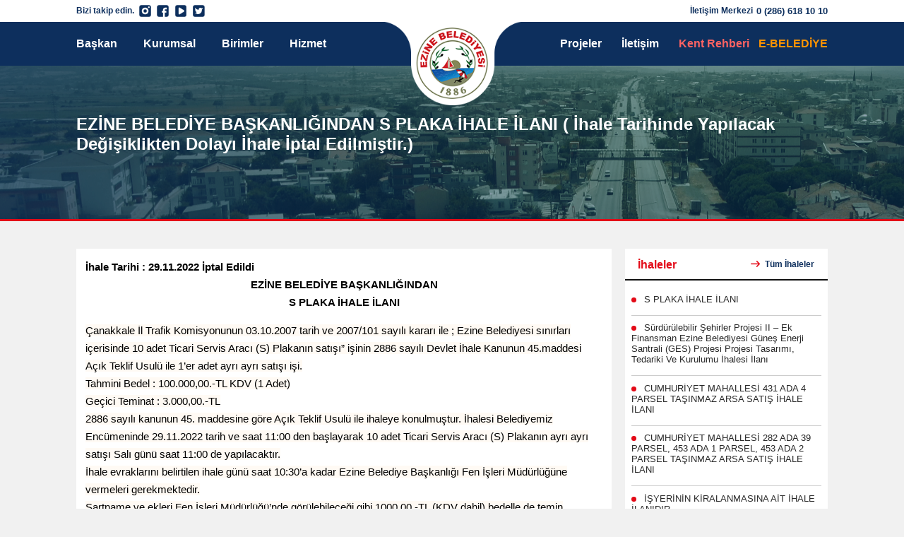

--- FILE ---
content_type: text/html; charset=UTF-8
request_url: https://ezine.bel.tr/ihaleler/ezine-belediye-baskanligindan-s-plaka-ihale-ilani-ihale-tarihinde-yapilacak-degisiklikten-dolayi-ihale-iptal-edilmistir
body_size: 6627
content:
<!DOCTYPE html>
<html lang="tr-TR">

<head>
    
    <meta charset="UTF-8">
    <meta http-equiv="X-UA-Compatible" content="IE=edge">
    <meta name="viewport" content="width=device-width, initial-scale=1.0">
    <title>EZİNE BELEDİYE BAŞKANLIĞINDAN S PLAKA İHALE İLANI ( İhale Tarihinde Yapılacak Değişiklikten Dolayı İhale İptal Edilmiştir.) || T.C. Ezine Belediyesi</title>
    <meta name="description" content="HALKI İÇİN ÇALIŞAN BELEDİYE. Ezine Belediyesi, her gün gelişerek halkına hizmet etmeye devam ediyor. Ezine Belediyesi halkı için yeni yatırımlar yapmaya devam ediyor"/>

    <link rel="canonical" href="https://ezine.bel.tr/ihaleler/ezine-belediye-baskanligindan-s-plaka-ihale-ilani-ihale-tarihinde-yapilacak-degisiklikten-dolayi-ihale-iptal-edilmistir"/>
    <link rel="shortcut icon" href="https://ezine.bel.tr/frontend/assets/img/logo.png">

    <link rel="stylesheet" href="https://ezine.bel.tr/frontend/assets/css/style.css?v=1.3.63">
    <link rel="stylesheet" href="https://cdn.jsdelivr.net/npm/swiper@8/swiper-bundle.min.css"/>
    <script src="https://cdn.jsdelivr.net/npm/swiper@8/swiper-bundle.min.js"></script>
        <link rel="stylesheet" href="https://ezine.bel.tr/frontend/assets/css/tenders-detail.css?v=1.3.15">
    <style>
        .mb-3{
            margin-bottom: 30px;
        }
    </style>
</head>

<body>
<header>
    <div id="header-line">
        <div id="header-logo">
            <img src="https://ezine.bel.tr/frontend/assets/img/logo.png" alt="Ezine Belediyesi" onclick="window.location.href = '/';" style="cursor: pointer;">
        </div>
        <div class="container">
            <div id="header-social">
                <p>Bizi takip edin.</p>
                <ul>
                    <a href="" target="_blank">
                        <li><img src="https://ezine.bel.tr/frontend/assets/img/instagram-primary.png" alt="T.C. Ezine Belediyesi Instagram"></li>
                    </a>
                    <a href="https://www.facebook.com/ezinebel.tr" target="_blank">
                        <li><img src="https://ezine.bel.tr/frontend/assets/img/facebook-primary.png" alt="T.C. Ezine Belediyesi Facebook"></li>
                    </a>
                    <a href="https://www.youtube.com/@ezinebelediyesi2164" target="_blank">
                        <li><img src="https://ezine.bel.tr/frontend/assets/img/youtube-primary.png" alt="T.C. Ezine Belediyesi Youtube"></li>
                    </a>
                    <a href="" target="_blank">
                        <li><img src="https://ezine.bel.tr/frontend/assets/img/twitter-primary.png" alt="T.C. Ezine Belediyesi Twitter"></li>
                    </a>
                </ul>
            </div>
            <div id="header-contact">
                <p>İletişim Merkezi</p>
                <a href="tel:0 (286) 618 10 10">0 (286) 618 10 10</a>
            </div>
        </div>
    </div>
    <div id="header-menu">
        <div class="container">
            <nav>
                <ul>
                    <a href="https://ezine.bel.tr/ezine-belediye-baskani" title="T.C. Ezine Belediyesi Başkan">
                        <li>Başkan</li>
                    </a>
                    <a href="https://ezine.bel.tr/kurumsal" title="T.C. Ezine Belediyesi Kurumsal">
                        <li>Kurumsal</li>
                    </a>
                    <a href="https://ezine.bel.tr/kurumsal/birimler" title="T.C. Ezine Belediyesi Birimler">
                        <li>Birimler</li>
                    </a>
                    <a href="https://ezine.bel.tr/kurumsal/birimler/hizmet-birimleri" title="T.C. Ezine Belediyesi Hizmet">
                        <li>Hizmet</li>
                    </a>
                </ul>
            </nav>
            <nav>
                <ul>
                    <a href="https://ezine.bel.tr/projeler" title="T.C. Ezine Belediyesi Projeler">
                        <li style="margin-right: 3rem;">Projeler</li>
                    </a>
                    <a href="https://ezine.bel.tr/iletisim" title="T.C. Ezine Belediyesi İletişim">
                        <li style="margin-right: 3rem;">İletişim</li>
                    </a>
                    <a href="https://bulutkbs.gov.tr/Rehber/#/app?17834958" target="_blank" style="margin-right: 13px;">
                        <li class="red" style="color:#fe6363;font-size: 16px;">Kent Rehberi</li>
                    </a>
                    <a href="https://webportal.ezine.bel.tr" target="_blank">
                        <li class="red">E-BELEDİYE</li>
                    </a>
                </ul>
            </nav>
            <div class="mobile-button">
                <img src="https://ezine.bel.tr/frontend/assets/img/menu.png" alt="T.C. Ezine Belediyesi Logo">
            </div>
        </div>
    </div>
    <div id="header-mobile-menu">
        <ul>
            <a href="https://ezine.bel.tr/ezine-belediye-baskani" title="T.C. Ezine Belediyesi Başkan">
                <li>Başkan</li>
            </a>
            <a href="https://ezine.bel.tr/kurumsal" title="T.C. Ezine Belediyesi Kurumsal">
                <li>Kurumsal</li>
            </a>
            <a href="https://ezine.bel.tr/kurumsal/birimler" title="T.C. Ezine Belediyesi Birimler">
                <li>Birimler</li>
            </a>
            <a href="https://ezine.bel.tr/hizmet" title="T.C. Ezine Belediyesi Hizmet">
                <li>Hizmet</li>
            </a>
            <a href="https://ezine.bel.tr/projeler" title="T.C. Ezine Belediyesi Projeler">
                <li>Projeler</li>
            </a>
            <a href="https://ezine.bel.tr/ezine" title="T.C. Ezine Belediyesi Ezine">
                <li>Ezine</li>
            </a>
            <a href="https://ezine.bel.tr/iletisim" title="T.C. Ezine Belediyesi İletişim">
                <li>İletişim</li>
            </a>
            <a href="https://webportal.ezine.bel.tr" target="_blank">
                <li class="red">E-BELEDİYE</li>
            </a>
        </ul>
    </div>
</header>
<main>
       <div class="tenders-container">
        <section id="tenders">
            <div class="container">
                <div id="tenders-text">
                    <h5>EZİNE BELEDİYE BAŞKANLIĞINDAN S PLAKA İHALE İLANI ( İhale Tarihinde Yapılacak Değişiklikten Dolayı İhale İptal Edilmiştir.)</h5>
                </div>
            </div>
        </section>
        <div class="container dflx">
            <div class="tenders-content">
                <div class="tenders-desc">
                    <span>
                        <b>İhale Tarihi : 29.11.2022</b>
                                                    <b style="#E30A17;">İptal Edildi</b>
                                            </span>

                    <p align="center" style="text-align:center"><span style="punctuation-wrap:hanging"><span style="text-autospace:ideograph-numeric ideograph-other"><b><span style="font-family:&quot;Calibri&quot;,sans-serif"><span style="color:black">EZİNE BELEDİYE BAŞKANLIĞINDAN<br />
S PLAKA İHALE İLANI</span></span></b></span></span></p>

<p><span style="punctuation-wrap:hanging"><span style="text-autospace:ideograph-numeric ideograph-other"><span style="background:#fffaf4"><span style="font-family:&quot;Calibri&quot;,sans-serif"><span style="color:black">Çanakkale İl Trafik Komisyonunun 03.10.2007 tarih ve 2007/101 sayılı kararı ile ; Ezine Belediyesi sınırları içerisinde 10 adet Ticari Servis Aracı (S) Plakanın satışı” işinin 2886 sayılı Devlet İhale Kanunun 45.maddesi Açık Teklif Usulü ile 1’er adet ayrı ayrı satışı işi.</span></span></span><br />
<span style="font-family:&quot;Calibri&quot;,sans-serif"><span style="color:black"><span style="background:#fffaf4">Tahmini Bedel : 100.000,00.-TL KDV (1 Adet)</span><br />
<span style="background:#fffaf4">Geçici Teminat : 3.000,00.-TL</span><br />
<span style="background:#fffaf4">2886 sayılı kanunun 45. maddesine göre Açık Teklif Usulü ile ihaleye konulmuştur. İhalesi Belediyemiz Encümeninde 29.11.2022 tarih ve saat 11:00 den başlayarak 10 adet Ticari Servis Aracı (S) Plakanın ayrı ayrı satışı Salı günü saat 11:00 de yapılacaktır.</span><br />
<span style="background:#fffaf4">İhale evraklarını belirtilen ihale günü saat 10:30’a kadar Ezine Belediye Başkanlığı Fen İşleri Müdürlüğüne vermeleri gerekmektedir.</span><br />
<span style="background:#fffaf4">Şartname ve ekleri Fen İşleri Müdürlüğü’nde görülebileceği gibi 1000,00.-TL (KDV dahil) bedelle de temin edilebilir.</span></span></span></span></span></p>

<ul>
	<li><span style="color:black"><span style="tab-stops:list 36.0pt"><span style="punctuation-wrap:hanging"><span style="text-autospace:ideograph-numeric ideograph-other"><span style="font-family:&quot;Calibri&quot;,sans-serif">Hali hazırda Belediyemiz sınırları içerisinde 35 adet S plaka kullanılmakta olup, ilk 50 plakaya ‘şehir içi güzergah belgesi verilecektir. Söz konusu İhale şehir içi güzergahı kullanma hakkı olan son 15 plakadan 10 tanesi için geçerlidir. S6051 Plakasından itibaren verilecek plakalar dış güzergahı (Ali Saim Kayaalp Bulvarı ve Karayolları) kullanabilecektir.</span></span></span></span></span></li>
</ul>

<p><span style="punctuation-wrap:hanging"><span style="text-autospace:ideograph-numeric ideograph-other"><span style="background:#fffaf4"><span style="font-family:&quot;Calibri&quot;,sans-serif"><span style="color:black">İSTENİLEN EVRAKLAR</span></span></span></span></span></p>

<table class="Table" style="background:white; border:solid #b96f00 1.0pt">
	<tbody>
		<tr>
			<td style="border:solid #b96f00 1.0pt; background:white">
			<p style="margin-top:7.5pt; margin-right:0cm; margin-bottom:7.5pt; margin-left:0cm; padding:.75pt 2.25pt .75pt 3.75pt"><span style="punctuation-wrap:hanging"><span style="text-autospace:ideograph-numeric ideograph-other"><span style="font-family:&quot;Calibri&quot;,sans-serif">ŞİRKETLER</span></span></span></p>
			</td>
			<td style="border:solid #b96f00 1.0pt; background:white">
			<p style="margin-top:7.5pt; margin-right:0cm; margin-bottom:7.5pt; margin-left:0cm; padding:.75pt 2.25pt .75pt 3.75pt"><span style="punctuation-wrap:hanging"><span style="text-autospace:ideograph-numeric ideograph-other"><span style="font-family:&quot;Calibri&quot;,sans-serif">ŞAHISLAR</span></span></span></p>
			</td>
		</tr>
		<tr>
			<td style="border:solid #b96f00 1.0pt; background:white">
			<p style="margin-top:7.5pt; margin-right:0cm; margin-bottom:7.5pt; margin-left:0cm; padding:.75pt 2.25pt .75pt 3.75pt"><span style="punctuation-wrap:hanging"><span style="text-autospace:ideograph-numeric ideograph-other"><span style="font-family:&quot;Calibri&quot;,sans-serif">1.İmza Sirküleri</span></span></span></p>
			</td>
			<td style="border:solid #b96f00 1.0pt; background:white">
			<p style="margin-top:7.5pt; margin-right:0cm; margin-bottom:7.5pt; margin-left:0cm; padding:.75pt 2.25pt .75pt 3.75pt"><span style="punctuation-wrap:hanging"><span style="text-autospace:ideograph-numeric ideograph-other"><span style="font-family:&quot;Calibri&quot;,sans-serif">1. İmza Beyannamesi</span></span></span></p>
			</td>
		</tr>
		<tr>
			<td style="border:solid #b96f00 1.0pt; background:white">
			<p style="margin-top:7.5pt; margin-right:0cm; margin-bottom:7.5pt; margin-left:0cm; padding:.75pt 2.25pt .75pt 3.75pt"><span style="punctuation-wrap:hanging"><span style="text-autospace:ideograph-numeric ideograph-other"><span style="font-family:&quot;Calibri&quot;,sans-serif">2. Vekil ise Vekaletname</span></span></span></p>
			</td>
			<td style="border:solid #b96f00 1.0pt; background:white">
			<p style="margin-top:7.5pt; margin-right:0cm; margin-bottom:7.5pt; margin-left:0cm; padding:.75pt 2.25pt .75pt 3.75pt"><span style="punctuation-wrap:hanging"><span style="text-autospace:ideograph-numeric ideograph-other"><span style="font-family:&quot;Calibri&quot;,sans-serif">2. Vekil ise Vekaletname</span></span></span></p>
			</td>
		</tr>
		<tr>
			<td style="border:solid #b96f00 1.0pt; background:white">
			<p style="margin-top:7.5pt; margin-right:0cm; margin-bottom:7.5pt; margin-left:0cm; padding:.75pt 2.25pt .75pt 3.75pt"><span style="punctuation-wrap:hanging"><span style="text-autospace:ideograph-numeric ideograph-other"><span style="font-family:&quot;Calibri&quot;,sans-serif">3.”Türkiye Ticaret Sicil Gazetesi” Aslı veya Noter Onaylı Fotokopisi ve Güncel “Ticaret odası Belgesi” Aslı</span></span></span></p>
			</td>
			<td style="border:solid #b96f00 1.0pt; background:white">
			<p style="margin-top:7.5pt; margin-right:0cm; margin-bottom:7.5pt; margin-left:0cm; padding:.75pt 2.25pt .75pt 3.75pt"><span style="punctuation-wrap:hanging"><span style="text-autospace:ideograph-numeric ideograph-other"><span style="font-family:&quot;Calibri&quot;,sans-serif">3. Ezine Belediye Sınırları İçerisinde İkamet Ettiğini Belirtir Nüfus Müdürlüğünden “Yerleşim Yeri ve Diğer Adres Belgesi” Aslı, Muhtarlıklardan veya Nüfus Müdürlüklerinden Alınmış “Nüfus Cüzdan Sureti” </span></span></span></p>
			</td>
		</tr>
		<tr>
			<td style="border:solid #b96f00 1.0pt; background:white">
			<p style="margin-top:7.5pt; margin-right:0cm; margin-bottom:7.5pt; margin-left:0cm; padding:.75pt 2.25pt .75pt 3.75pt"><span style="punctuation-wrap:hanging"><span style="text-autospace:ideograph-numeric ideograph-other"><span style="font-family:&quot;Calibri&quot;,sans-serif">4. Şirket Ortaklarının veya Temsilen Yetkilinin Ezine Belediye Sınırları İçerisinde İkamet Ettiğini Belirtir Nüfus Müdürlüğünden “Yerleşim Yeri ve Diğer Adres Belgesi” Aslı, Muhtarlıklardan veya Nüfus Müdürlüklerinden Alınmış “Nüfus Cüzdan Sureti”</span></span></span></p>
			</td>
			<td style="border:solid #b96f00 1.0pt; background:white">
			<p style="margin-top:7.5pt; margin-right:0cm; margin-bottom:7.5pt; margin-left:0cm; padding:.75pt 2.25pt .75pt 3.75pt"><span style="punctuation-wrap:hanging"><span style="text-autospace:ideograph-numeric ideograph-other"><span style="font-family:&quot;Calibri&quot;,sans-serif">4. Karayolu Taşıma Yönetmeliği’nin 12/c Maddesinin Son Paragrafında Tarif Edilen Suçlardan Sabıkalı Olmadığını Belirtir Adli Sicil Kayıt Belgesinin Aslı</span></span></span></p>
			</td>
		</tr>
		<tr>
			<td style="border:solid #b96f00 1.0pt; background:white">
			<p style="margin-top:7.5pt; margin-right:0cm; margin-bottom:7.5pt; margin-left:0cm; padding:.75pt 2.25pt .75pt 3.75pt"><span style="punctuation-wrap:hanging"><span style="text-autospace:ideograph-numeric ideograph-other"><span style="font-family:&quot;Calibri&quot;,sans-serif">5.Karayolu Taşıma Yönetmeliği’nin 12/c Maddesinin Son Paragrafında Tarif Edilen Suçlardan Sabıkalı Olmadığını Belirtir Adli Sicil Kayıt Belgesinin Aslı</span></span></span></p>
			</td>
			<td style="border:solid #b96f00 1.0pt; background:white">
			<p style="margin-top:7.5pt; margin-right:0cm; margin-bottom:7.5pt; margin-left:0cm; padding:.75pt 2.25pt .75pt 3.75pt"><span style="punctuation-wrap:hanging"><span style="text-autospace:ideograph-numeric ideograph-other"><span style="font-family:&quot;Calibri&quot;,sans-serif">5. S Plaka Almaya Hak Kazandığı Takdirde İlgili İhtisas Odası Meslek Nace Kodu 49.39.03 olan Ezine veya Çanakkale Servis Araçları Odası Kayıt Belgesi, Esnaf ve Sanatkarlar Sicil Tasdiknamesi.(Servis Araçları Odası Oda Kayıt Belgesi Getirmeyenlere Çalışma Ruhsatı Verilmez) </span></span></span></p>
			</td>
		</tr>
		<tr>
			<td style="border:solid #b96f00 1.0pt; background:white">
			<p style="margin-top:7.5pt; margin-right:0cm; margin-bottom:7.5pt; margin-left:0cm; padding:.75pt 2.25pt .75pt 3.75pt"><span style="punctuation-wrap:hanging"><span style="text-autospace:ideograph-numeric ideograph-other"><span style="font-family:&quot;Calibri&quot;,sans-serif">6. Şirketin “Vergi Levhası” Fotokopisi</span></span></span></p>
			</td>
			<td style="border:solid #b96f00 1.0pt; background:white">
			<p style="margin-top:7.5pt; margin-right:0cm; margin-bottom:7.5pt; margin-left:0cm; padding:.75pt 2.25pt .75pt 3.75pt"><span style="punctuation-wrap:hanging"><span style="text-autospace:ideograph-numeric ideograph-other"><span style="font-family:&quot;Calibri&quot;,sans-serif">6. Şartname Alındı Makbuzu (1000,00.-TL KDV Dahil)</span></span></span></p>
			</td>
		</tr>
		<tr>
			<td style="border:solid #b96f00 1.0pt; background:white">
			<p style="margin-top:7.5pt; margin-right:0cm; margin-bottom:7.5pt; margin-left:0cm; padding:.75pt 2.25pt .75pt 3.75pt"><span style="punctuation-wrap:hanging"><span style="text-autospace:ideograph-numeric ideograph-other"><span style="font-family:&quot;Calibri&quot;,sans-serif">7. Şartname Alındı Makbuzu (1000,00.-TL KDV Dahil)</span></span></span></p>
			</td>
			<td style="border:solid #b96f00 1.0pt; background:white">
			<p style="margin-top:7.5pt; margin-right:0cm; margin-bottom:7.5pt; margin-left:0cm; padding:.75pt 2.25pt .75pt 3.75pt"><span style="punctuation-wrap:hanging"><span style="text-autospace:ideograph-numeric ideograph-other"><span style="font-family:&quot;Calibri&quot;,sans-serif">7. Geçici Teminat Yatırdığına Dair Makbuz</span></span></span></p>
			</td>
		</tr>
		<tr>
			<td style="border:solid #b96f00 1.0pt; background:white">
			<p style="margin-top:7.5pt; margin-right:0cm; margin-bottom:7.5pt; margin-left:0cm; padding:.75pt 2.25pt .75pt 3.75pt"><span style="punctuation-wrap:hanging"><span style="text-autospace:ideograph-numeric ideograph-other"><span style="font-family:&quot;Calibri&quot;,sans-serif">8.Geçici Teminat Yatırdığına Dair Makbuz</span></span></span></p>
			</td>
			<td style="border:solid #b96f00 1.0pt; background:white">
			<p style="margin-top:7.5pt; margin-right:0cm; margin-bottom:7.5pt; margin-left:0cm; padding:.75pt 2.25pt .75pt 3.75pt"><span style="punctuation-wrap:hanging"><span style="text-autospace:ideograph-numeric ideograph-other"><span style="font-family:&quot;Calibri&quot;,sans-serif">8. Ezine Belediyesinden alınacak “Borcu Yoktur “ Belgesi</span></span></span></p>
			</td>
		</tr>
		<tr>
			<td style="border:solid #b96f00 1.0pt; background:white">
			<p style="margin-top:7.5pt; margin-right:0cm; margin-bottom:7.5pt; margin-left:0cm; padding:.75pt 2.25pt .75pt 3.75pt"><span style="punctuation-wrap:hanging"><span style="text-autospace:ideograph-numeric ideograph-other"><span style="font-family:&quot;Calibri&quot;,sans-serif">9.Ezine Belediyesinden alınacak “Borcu Yoktur “ Belgesi</span></span></span></p>
			</td>
			<td style="border:solid #b96f00 1.0pt; padding:.75pt 2.25pt .75pt 3.75pt; background:white">&nbsp;</td>
		</tr>
	</tbody>
</table>

<p><span style="background:#fffaf4"><span style="font-family:&quot;Calibri&quot;,sans-serif"><span style="color:black">Faks veya e-mail ile müracaat ve postada meydana gelecek gecikmeler kabul edilmez ,</span></span></span><br />
<span style="font-family:&quot;Calibri&quot;,sans-serif"><span style="color:black"><span style="background:#fffaf4">Ezine Belediye Başkanlığı ihaleyi yapıp yapmamakta serbesttir.</span><br />
<span style="background:#fffaf4">Ezine Belediye Başkanlığınca</span><br />
<span style="background:#fffaf4">İlan Olunur.</span></span></span></p>
                </div>
            </div>

            <div id="right-sidebar">
                <div id="right-sidebar-title">
                    <h2>İhaleler</h2>
                    <a href="https://ezine.bel.tr/ihaleler" title="Haberler">
                        <img src="https://ezine.bel.tr/frontend/assets/img/right-arrow.png" />
                        <p>Tüm İhaleler</p>
                    </a>
                </div>
                <div id="right-sidebar-content">
                    <ul>
                                                                                    <a href="https://ezine.bel.tr/ihaleler/s-plaka-ihale-ilani" title="S PLAKA İHALE İLANI">
                                    <li>
                                        S PLAKA İHALE İLANI 
                                                                            </li>
                                </a>
                                                            <a href="https://ezine.bel.tr/ihaleler/surdurulebilir-sehirler-projesi-ii-ek-finansman-ezine-belediyesi-gunes-enerji-santrali-ges-projesi-projesi-tasarimi-tedariki-ve-kurulumu-ihalesi-ilani" title="Sürdürülebilir Şehirler Projesi II – Ek Finansman Ezine Belediyesi Güneş Enerji Santrali (GES) Projesi Projesi Tasarımı, Tedariki Ve Kurulumu İhalesi İlanı">
                                    <li>
                                        Sürdürülebilir Şehirler Projesi II – Ek Finansman Ezine Belediyesi Güneş Enerji Santrali (GES) Projesi Projesi Tasarımı, Tedariki Ve Kurulumu İhalesi İlanı 
                                                                            </li>
                                </a>
                                                            <a href="https://ezine.bel.tr/ihaleler/cumhuriyet-mahallesi-431-ada-4-parsel-tasinmaz-arsa-satis-ihale-ilani" title="CUMHURİYET MAHALLESİ 431 ADA 4 PARSEL TAŞINMAZ ARSA SATIŞ İHALE İLANI">
                                    <li>
                                        CUMHURİYET MAHALLESİ 431 ADA 4 PARSEL TAŞINMAZ ARSA SATIŞ İHALE İLANI 
                                                                            </li>
                                </a>
                                                            <a href="https://ezine.bel.tr/ihaleler/cumhuriyet-mahallesi-282-ada-39-parsel-453-ada-1-parsel-453-ada-2-parsel-tasinmaz-arsa-satis-ihale-ilani" title="CUMHURİYET MAHALLESİ 282 ADA 39 PARSEL, 453 ADA 1 PARSEL, 453 ADA 2 PARSEL TAŞINMAZ ARSA SATIŞ İHALE İLANI">
                                    <li>
                                        CUMHURİYET MAHALLESİ 282 ADA 39 PARSEL, 453 ADA 1 PARSEL, 453 ADA 2 PARSEL TAŞINMAZ ARSA SATIŞ İHALE İLANI 
                                                                            </li>
                                </a>
                                                            <a href="https://ezine.bel.tr/ihaleler/isyerinin-kiralanmasina-ait-ihale-ilanidir" title="İŞYERİNİN KİRALANMASINA AİT İHALE İLANIDIR.">
                                    <li>
                                        İŞYERİNİN KİRALANMASINA AİT İHALE İLANIDIR. 
                                                                            </li>
                                </a>
                                                            <a href="https://ezine.bel.tr/ihaleler/11102024-ezine-belediye-baskanligindan-tasinmaz-arsa-satis-ihalesi-ilani" title="11.10.2024 EZİNE BELEDİYE BAŞKANLIĞI&#039;NDAN TAŞINMAZ ARSA SATIŞ İHALESİ İLANI">
                                    <li>
                                        11.10.2024 EZİNE BELEDİYE BAŞKANLIĞI&#039;NDAN TAŞINMAZ ARSA SATIŞ İHALESİ İLANI 
                                                                            </li>
                                </a>
                                                            <a href="https://ezine.bel.tr/ihaleler/ezine-belediye-baskanligindan-tasinmaz-arsa-satis-ihalesi-ilani-gazi-mah-412-ada-13-parsel" title="EZİNE BELEDİYE BAŞKANLIĞI&#039;NDAN TAŞINMAZ ARSA SATIŞ İHALESİ İLANI (Gazi Mah. 412 Ada 13 Parsel)">
                                    <li>
                                        EZİNE BELEDİYE BAŞKANLIĞI&#039;NDAN TAŞINMAZ ARSA SATIŞ İHALESİ İLANI (Gazi Mah. 412 Ada 13 Parsel) 
                                                                            </li>
                                </a>
                                                            <a href="https://ezine.bel.tr/ihaleler/20092024-ezine-belediye-baskanligindan-tasinmaz-arsa-satis-ihalesi-ilani" title="20.09.2024 EZİNE BELEDİYE BAŞKANLIĞI&#039;NDAN TAŞINMAZ ARSA SATIŞ İHALESİ İLANI">
                                    <li>
                                        20.09.2024 EZİNE BELEDİYE BAŞKANLIĞI&#039;NDAN TAŞINMAZ ARSA SATIŞ İHALESİ İLANI 
                                                                            </li>
                                </a>
                                                            <a href="https://ezine.bel.tr/ihaleler/ezine-ilcesi-kapali-pazaryerinde-bulunan-cumhuriyet-mahallesi-282-ada-32-parselde-kayitli-22-eylul-caddesi-no-12av-dis-kapi-nolu-deponun-kiralanmasina-ait-ihale-ilanidir" title="Ezine İlçesi Kapalı Pazaryerinde Bulunan, Cumhuriyet Mahallesi 282 Ada 32 Parselde Kayıtlı 22 Eylül Caddesi  No: 12av Dış Kapı Nolu Deponun Kiralanmasına Ait İhale İlanıdır.">
                                    <li>
                                        Ezine İlçesi Kapalı Pazaryerinde Bulunan, Cumhuriyet Mahallesi 282 Ada 32 Parselde Kayıtlı 22 Eylül Caddesi  No: 12av Dış Kapı Nolu Deponun Kiralanmasına Ait İhale İlanıdır. 
                                                                            </li>
                                </a>
                                                            <a href="https://ezine.bel.tr/ihaleler/ezine-belediye-baskanligindan-ticari-s-plaka-ihale-ilani" title="EZİNE BELEDİYE BAŞKANLIĞINDAN TİCARİ S PLAKA İHALE İLANI">
                                    <li>
                                        EZİNE BELEDİYE BAŞKANLIĞINDAN TİCARİ S PLAKA İHALE İLANI 
                                                                            </li>
                                </a>
                                                            <a href="https://ezine.bel.tr/ihaleler/29122023-ezine-belediye-baskanligindan-tasinmaz-arsa-satis-ihalesi-ilani" title="29/12/2023 EZİNE BELEDİYE BAŞKANLIĞI&#039;NDAN TAŞINMAZ ARSA SATIŞ İHALESİ İLANI">
                                    <li>
                                        29/12/2023 EZİNE BELEDİYE BAŞKANLIĞI&#039;NDAN TAŞINMAZ ARSA SATIŞ İHALESİ İLANI 
                                                                            </li>
                                </a>
                                                            <a href="https://ezine.bel.tr/ihaleler/ezine-belediye-baskanligindan-tasinmaz-arsa-satis-ihalesi-ilani" title="EZİNE BELEDİYE BAŞKANLIĞI&#039;NDAN TAŞINMAZ ARSA SATIŞ İHALESİ İLANI">
                                    <li>
                                        EZİNE BELEDİYE BAŞKANLIĞI&#039;NDAN TAŞINMAZ ARSA SATIŞ İHALESİ İLANI 
                                                                            </li>
                                </a>
                                                            <a href="https://ezine.bel.tr/ihaleler/ezine-belediyesi-tasinmaz-arsa-satis-ihalesi-ilani" title="EZİNE BELEDİYESİ TAŞINMAZ ARSA SATIŞ İHALESİ İLANI...">
                                    <li>
                                        EZİNE BELEDİYESİ TAŞINMAZ ARSA SATIŞ İHALESİ İLANI... 
                                                                            </li>
                                </a>
                                                            <a href="https://ezine.bel.tr/ihaleler/ezine-ilcesi-cumhuriyet-mahallesi-138-ada-7-parsel-karsisinda-bulunan-alanda-3-adet-6-m2-alanin-atmparamatik-unitesi-olarak-kiralanmasina-ait-ihale-ilanidir" title="EZİNE İLÇESİ, CUMHURİYET MAHALLESİ 138 ADA 7 PARSEL KARŞISINDA BULUNAN ALANDA 3 ADET 6 M2 ALANIN ATM(PARAMATİK) ÜNİTESİ OLARAK KİRALANMASINA AİT İHALE İLANIDIR.">
                                    <li>
                                        EZİNE İLÇESİ, CUMHURİYET MAHALLESİ 138 ADA 7 PARSEL KARŞISINDA BULUNAN ALANDA 3 ADET 6 M2 ALANIN ATM(PARAMATİK) ÜNİTESİ OLARAK KİRALANMASINA AİT İHALE İLANIDIR. 
                                                                            </li>
                                </a>
                                                            <a href="https://ezine.bel.tr/ihaleler/ezine-ilcesi-sarisogut-mahallesi-0-ada-111-parselde-kayitli-tarla-nitelikli-tasinmazin-kiralanmasina-ait-ihale-ilanidir" title="EZİNE İLÇESİ, SARISÖĞÜT MAHALLESİ 0 ADA 111 PARSELDE KAYITLI TARLA NİTELİKLİ TAŞINMAZIN KİRALANMASINA AİT İHALE İLANIDIR.">
                                    <li>
                                        EZİNE İLÇESİ, SARISÖĞÜT MAHALLESİ 0 ADA 111 PARSELDE KAYITLI TARLA NİTELİKLİ TAŞINMAZIN KİRALANMASINA AİT İHALE İLANIDIR. 
                                                                            </li>
                                </a>
                                                            <a href="https://ezine.bel.tr/ihaleler/ezine-belediye-baskanligindan-s-plaka-ihale-ilani-ihale-tarihinde-yapilacak-degisiklikten-dolayi-ihale-iptal-edilmistir" title="EZİNE BELEDİYE BAŞKANLIĞINDAN S PLAKA İHALE İLANI ( İhale Tarihinde Yapılacak Değişiklikten Dolayı İhale İptal Edilmiştir.)">
                                    <li>
                                        EZİNE BELEDİYE BAŞKANLIĞINDAN S PLAKA İHALE İLANI ( İhale Tarihinde Yapılacak Değişiklikten Dolayı İhale İptal Edilmiştir.) 
                                                                                   - <b style="#E30A17;">İptal Edildi</b>
                                                                            </li>
                                </a>
                                                            <a href="https://ezine.bel.tr/ihaleler/ezine-millet-bahcesi-icerisindeki-cumhuriyet-mahallesi-114-ada-2-parselde-isyerlerinin-kiralanmasina-ait-ihale-ilanidir" title="Ezine Millet Bahçesi İçerisindeki, Cumhuriyet Mahallesi 114 Ada 2 Parselde İşyerlerinin Kiralanmasına Ait İhale İlanıdır.">
                                    <li>
                                        Ezine Millet Bahçesi İçerisindeki, Cumhuriyet Mahallesi 114 Ada 2 Parselde İşyerlerinin Kiralanmasına Ait İhale İlanıdır. 
                                                                            </li>
                                </a>
                                                            <a href="https://ezine.bel.tr/ihaleler/ezine-belediye-baskanligindan-tasinmaz-camikebir-mah-361-ada-67-parsel-arsa-satis-ihalesi-ilani" title="EZİNE BELEDİYE BAŞKANLIĞI&#039;NDAN TAŞINMAZ CAMİKEBİR MAH. 361 ADA 67 PARSEL ARSA SATIŞ İHALESİ İLANI">
                                    <li>
                                        EZİNE BELEDİYE BAŞKANLIĞI&#039;NDAN TAŞINMAZ CAMİKEBİR MAH. 361 ADA 67 PARSEL ARSA SATIŞ İHALESİ İLANI 
                                                                            </li>
                                </a>
                                                            <a href="https://ezine.bel.tr/ihaleler/ilcemiz-sefersah-mahallesi-baransel-caddesi-no61de-bulunan-zemin-kat-1600-m2lik-isyeri-1-yillik" title="İlçemiz Seferşah Mahallesi Baransel Caddesi No:6/1&#039;de bulunan zemin kat 16.00 m²&#039;lik işyeri 1 yıllık">
                                    <li>
                                        İlçemiz Seferşah Mahallesi Baransel Caddesi No:6/1&#039;de bulunan zemin kat 16.00 m²&#039;lik işyeri 1 yıllık 
                                                                            </li>
                                </a>
                                                            <a href="https://ezine.bel.tr/ihaleler/ezine-belediye-baskanligindan-tasinmaz-camikebir-mah-103-ada-26-parsel-konut-satis-ihalesi-ilani" title="EZİNE BELEDİYE BAŞKANLIĞI&#039;NDAN TAŞINMAZ CAMİKEBİR MAH. 103 ADA 26 PARSEL KONUT SATIŞ İHALESİ İLANI">
                                    <li>
                                        EZİNE BELEDİYE BAŞKANLIĞI&#039;NDAN TAŞINMAZ CAMİKEBİR MAH. 103 ADA 26 PARSEL KONUT SATIŞ İHALESİ İLANI 
                                                                            </li>
                                </a>
                                                            <a href="https://ezine.bel.tr/ihaleler/sefersah-mahataturk-caddesi-isyeri-ihalesi" title="Seferşah Mah.Atatürk Caddesi İşyeri İhalesi">
                                    <li>
                                        Seferşah Mah.Atatürk Caddesi İşyeri İhalesi 
                                                                            </li>
                                </a>
                                                            <a href="https://ezine.bel.tr/ihaleler/ilcemiz-camikebir-mahallesi-panayir-yeri-1-sokak-1nde-bulunan-2900-m2lik-isyeri-ilani" title="İlçemiz Camikebir Mahallesi Panayır Yeri 1. Sokak 1N’de Bulunan 29,00 m²&#039;lik İşyeri İlanı">
                                    <li>
                                        İlçemiz Camikebir Mahallesi Panayır Yeri 1. Sokak 1N’de Bulunan 29,00 m²&#039;lik İşyeri İlanı 
                                                                            </li>
                                </a>
                                                            <a href="https://ezine.bel.tr/ihaleler/ezine-belediyesi-sinirlari-icerisinde-5-adet-ticari-servis-araci-s-plakanin-satisi" title="Ezine Belediyesi sınırları içerisinde 5 adet Ticari Servis Aracı (S) Plakanın satışı">
                                    <li>
                                        Ezine Belediyesi sınırları içerisinde 5 adet Ticari Servis Aracı (S) Plakanın satışı 
                                                                            </li>
                                </a>
                                                                        </ul>
                </div>
            </div>
        </div>
    </div>
</main>
<footer>
    <div id="footer-title">
        <div class="container">
            <div id="footer-location">
                <a href="#">
                    <p>Cumhuriyet Mah. Org. Nahit Şenoğul Cad.
No:2 17600 EZİNE | ÇANAKKALE</p>
                </a>
            </div>
            <div id="footer-logo">
                <img src="https://ezine.bel.tr/frontend/assets/img/logo-dark.png" alt="Ezine Belediyesi">
            </div>
            <div id="footer-contact">
                <div id="footer-social">
                    <a href="mailto:info@ezine.bel.tr"><p>info@ezine.bel.tr</p></a>
                    <ul>
                        <a href="" target="_blank">
                            <li><img src="https://ezine.bel.tr/frontend/assets/img/instagram-secondary.png" alt="Instagram"></li>
                        </a>
                        <a href="https://www.facebook.com/ezinebel.tr" target="_blank">
                            <li><img src="https://ezine.bel.tr/frontend/assets/img/facebook-secondary.png" alt="Facebook"></li>
                        </a>
                        <a href="https://www.youtube.com/@ezinebelediyesi2164" target="_blank">
                            <li><img src="https://ezine.bel.tr/frontend/assets/img/youtube-secondary.png" alt="Youtube"></li>
                        </a>
                        <a href="" target="_blank">
                            <li><img src="https://ezine.bel.tr/frontend/assets/img/twitter-secondary.png" alt="Twitter"></li>
                        </a>
                    </ul>
                </div>
                <div id="footer-phone">
                    <p>EZİNE İLETİŞİM MERKEZİ</p>
                    <a href="tel:0 (286) 618 10 10"><p>0 (286) 618 10 10</p></a>
                </div>
            </div>
        </div>
    </div>
    <div id="footer-content">
        <div class="container">
            <div class="footer-column">
                <div id="footer-president" class="footer-element">
                    <h5>Başkan</h5>
                    <ul>
                        <a href="https://ezine.bel.tr/ezine-belediye-baskani" title="T.C. Ezine Belediyesi Başkanı Özgeçmiş">
                            <li>Özgeçmiş</li>
                        </a>
                        <a href="https://ezine.bel.tr/baskan-fotograflar" title="T.C. Ezine Belediyesi Başkan'a Mesaj">
                            <li>Başkan'a Mesaj</li>
                        </a>
                        <a href="https://ezine.bel.tr/baskan-fotograflar" title="T.C. Ezine Belediyesi Başkanı Fotoğraflar">
                            <li>Fotoğraflar</li>
                        </a>
                    </ul>
                </div>
                <div id="footer-project" class="footer-element">
                    <h5>Proje</h5>
                    <ul>
                        <a href="https://ezine.bel.tr/projeler" title="Tamamlanan Projeler">
                            <li>Tamamlanan</li>
                        </a>
                        <a href="https://ezine.bel.tr/projeler" title="Devam Eden Projeler">
                            <li>Devam Eden</li>
                        </a>
                        <a href="https://ezine.bel.tr/projeler" title="Planlanan Projeler">
                            <li>Planlanan</li>
                        </a>
                    </ul>
                </div>
                <div id="footer-business" class="footer-element w-100">
                    <h5>Kurumsal</h5>
                    <ul>
                        <a href="https://ezine.bel.tr/kurumsal/baskan-ve-yardimcilari" title="Başkan Yardımcıları">
                            <li>Başkan Yardımcıları</li>
                        </a>
                        <a href="https://ezine.bel.tr/kurumsal/belediye-encumeni" title="Encümenler">
                            <li>Encümenler</li>
                        </a>
                        <a href="https://ezine.bel.tr/kurumsal/meclis-uyeleri" title="Meclis Üyeleri">
                            <li>Meclis Üyeleri</li>
                        </a>
                        <a href="https://ezine.bel.tr/kurumsal/meclis-gundemi" title="Meclis Gündemi">
                            <li>Meclis Gündemi</li>
                        </a>
                        <a href="https://ezine.bel.tr/kurumsal/birimler" title="Müdürlükler">
                            <li>Müdürlükler</li>
                        </a>
                        <a href="https://ezine.bel.tr/kurumsal/stratejik-plan" title="Stratejik Plan">
                            <li>Stratejik Plan</li>
                        </a>
                        <a href="https://ezine.bel.tr/kurumsal/meclis-kararlari" title="Meclis Kararları">
                            <li>Meclis Kararları</li>
                        </a>
                        <a href="https://ezine.bel.tr/kurumsal/arsiv-yonergesi" title="Arşiv Yönergesi">
                            <li>Arşiv Yönergesi</li>
                        </a>
                    </ul>
                </div>
            </div>
            <div class="footer-column">
                <div id="footer-city" class="footer-element">
                    <h5>Ezine</h5>
                    <ul>
                        <a href="https://ezine.bel.tr/kurumsal" title="Ezine Tarihçesi">
                            <li>Ezine Tarihçesi</li>
                        </a>
                        <a href="https://ezine.bel.tr/kurumsal/dunden-bugune-ezine" title="Dünden Bugüne Ezine">
                            <li>Dünden Bugüne Ezine</li>
                        </a>
                        <a href="https://ezine.bel.tr/kurumsal/muhtarliklar" title="Muhtarlıklar">
                            <li>Muhtarlıklar</li>
                        </a>
                        <a href="https://ezine.bel.tr/kurumsal/semt-pazarlari" title="Semt Pazarları">
                            <li>Semt Pazarları</li>
                        </a>
                    </ul>
                </div>
                <div id="footer-info" class="footer-element">
                    <h5>Bilgi</h5>
                    <ul>
                        <a href="https://ezine.bel.tr/haberler" title="Haberler">
                            <li>Haberler</li>
                        </a>
                        <a href="https://ezine.bel.tr/duyurular" title="Duyurular">
                            <li>Duyurular</li>
                        </a>
                        <a href="https://ezine.bel.tr/ihaleler" title="İhaleler">
                            <li>İhaleler</li>
                        </a>
                    </ul>
                </div>
            </div>
            <div class="footer-column">
                <div id="footer-service" class="footer-element w-100">
                    <h5>Hizmet</h5>
                    <ul>
                        <a href="https://ezine.bel.tr/kurumsal/birimler/evlendirme" title="Evlilik İşlemleri">
                            <li>Evlilik İşlemleri</li>
                        </a>
                        <a href="https://ezine.bel.tr/kurumsal/calisma-yonetmelikleri" title="Çalışma Yönetmelikleri">
                            <li>Çalışma Yönetmelikleri</li>
                        </a>
                        <a href="https://ezine.bel.tr/kurumsal/ruhsat-islemleri" title="Ruhsat İşlemleri">
                            <li>Ruhsat İşlemleri</li>
                        </a>
                        <a href="https://ezine.bel.tr/kurumsal/standart-dosya-plani" title="Standart Dosya Planı">
                            <li>Standart Dosya Planı</li>
                        </a>
                        <a href="https://ezine.bel.tr/kurumsal/arabuluculuk" title="Arabuluculuk">
                            <li>Arabuluculuk</li>
                        </a>
                        <a href="https://ezine.bel.tr/kurumsal/beyanname-formlari" title="Beyanname Formları">
                            <li>Beyanname Formları</li>
                        </a>
                        <a href="https://ezine.bel.tr/kurumsal/basvuru-kilavuzu" title="Başvuru Kılavuzu">
                            <li>Başvuru Kılavuzu</li>
                        </a>
                        <a href="https://ezine.bel.tr/kurumsal/vergi-takvimi" title="Vergi Takvimi">
                            <li>Vergi Takvimi</li>
                        </a>
                        <a href="https://ezine.bel.tr/kurumsal/hizmet-standartlari" title="Hizmet Standartları">
                            <li>Hizmet Standartları</li>
                        </a>

                        <a href="https://ezine.bel.tr/kvkk/aydinlatma-metinleri" title="Aydınlatma Metinleri">
                            <li>Aydınlatma Metinleri</li>
                        </a>
                        <a href="https://ezine.bel.tr/kvkk/ilgili-kisi-basvuru-formu" title="İlgili Kişi Başvuru Formu">
                            <li>İlgili Kişi Başvuru Formu</li>
                        </a>
                        <a href="https://ezine.bel.tr/kvkk/politikalar" title="Politikalar">
                            <li>Politikalar</li>
                        </a>
                    </ul>
                </div>

                <div id="footer-slogan">
                    <p>Doğayla Tarihin<br> Buluştuğu Yer</p>
                    <h6>EZİNE</h6>
                </div>
            </div>
        </div>
    </div>
    <div id="footer-copyright">
        <div class="container">
            <p>Copyright © 2025 Ezine Belediyesi Tüm hakları saklıdır.</p>
        </div>
    </div>
</footer>
<script src="https://ajax.googleapis.com/ajax/libs/jquery/3.6.0/jquery.min.js"></script>
<script src="https://ezine.bel.tr/frontend/assets/js/header.js"></script>
</body>
</html>


--- FILE ---
content_type: text/css
request_url: https://ezine.bel.tr/frontend/assets/css/style.css?v=1.3.63
body_size: 4491
content:
* {
  padding: 0;
  margin: 0;
  box-sizing: border-box;
  font-family: "Open Sans", sans-serif;
  text-decoration: none;
  list-style: none;
}

html {
  font-size: 12px;
}

body {
  height: 300rem;
  background-color: #f1f1f1;
}

.container {
  width: 115rem;
  margin: 0 auto;
}

section {
  width: 100%;
  overflow: hidden;
}

.title {
  display: flex;
  justify-content: space-between;
  align-items: flex-end;
  margin-bottom: 5rem;
}
.title.light h2 {
  color: #fff;
}
.title.light hr {
  background-color: #fff;
}
.title h2 {
  text-transform: uppercase;
  font-size: 2.75rem;
  font-weight: 800;
  color: #0d2f5d;
  padding-right: 1rem;
  flex-shrink: 0;
  line-height: 0.9;
}
.title h2 span {
  color: #E30A17;
}
.title hr {
  width: 100%;
  height: 0.15rem;
  background-color: #0d2f5d;
  outline: none;
  border: none;
  flex-shrink: 1;
}
.title .title-buttons {
  width: 7rem;
  padding-left: 1rem;
  display: flex;
  justify-content: space-between;
  align-items: center;
  transform: translateY(1rem);
}
.title .title-buttons .button-left,
.title .title-buttons .button-right {
  position: initial;
  margin-top: 0;
  cursor: pointer;
  padding: 0 0.5rem;
}
.title .title-buttons .button-left::after,
.title .title-buttons .button-right::after {
  content: "";
}
.title .title-buttons .button-left img,
.title .title-buttons .button-right img {
  width: 2.5rem;
}

/*#region Header Codes*/
header {
  width: 100%;
  height: 10rem;
  background-color: #0d2f5d;
  position: fixed;
  top: 0;
  left: 0;
  z-index: 100;
}
header #header-line {
  position: relative;
  width: 100%;
  height: 3.3rem;
  background-color: #fff;
  display: flex;
  align-items: center;
}
header #header-line #header-logo {
  width: 21.9rem;
  height: 12.9rem;
  position: absolute;
  left: 50%;
  top: 3.2rem;
  transform: translateX(-50%);
  background-image: url(../img/header-logo-bg.png);
  background-position: top center;
  background-size: contain;
  background-repeat: no-repeat;
  display: flex;
  justify-content: center;
  align-items: center;
  padding: 1rem;
}
header #header-line #header-logo img {
  height: 100%;
  -o-object-fit: cover;
     object-fit: cover;
}
header #header-line .container {
  display: flex;
  justify-content: space-between;
  align-items: center;
}
header #header-line .container p {
  font-size: 1.3rem;
  font-weight: 600;
  color: #0d2f5d;
}
header #header-line .container #header-contact {
  display: flex;
  justify-content: flex-end;
  align-items: center;
}
header #header-line .container #header-contact a {
  font-size: 1.45rem;
  font-weight: 800;
  color: #0d2f5d;
  margin-left: 0.5rem;
}
header #header-line .container #header-social {
  display: flex;
  justify-content: flex-start;
  align-items: center;
}
header #header-line .container #header-social ul {
  display: flex;
  justify-content: flex-start;
  align-items: center;
  margin-left: 0.5rem;
}
header #header-line .container #header-social ul li {
  width: 2.25rem;
  height: 2.25rem;
  margin-right: 0.5rem;
  overflow: hidden;
  display: flex;
  justify-content: center;
  align-items: center;
}
header #header-line .container #header-social ul li img {
  width: 100%;
  height: 100%;
  -o-object-fit: cover;
     object-fit: cover;
}
header #header-menu {
  display: flex;
  align-items: center;
  height: calc(100% - 3.3rem);
}
header #header-menu .container {
  display: flex;
  justify-content: space-between;
  align-items: center;
}
header #header-menu .container nav:last-child ul {
  justify-content: flex-end;
}
header #header-menu .container nav:last-child ul a li {
  margin-left: 4rem;
  margin-right: 0;
}
header #header-menu .container nav ul {
  display: flex;
  justify-content: flex-start;
  align-items: center;
}
header #header-menu .container nav ul a li {
  font-size: 1.7rem;
  font-weight: 600;
  margin-right: 4rem;
  color: #fff;
}
header #header-menu .container nav ul a li.red {
  color: #ff9400;
  font-weight: 800;
  margin-right: 0;
}
header #header-menu .container .mobile-button {
  display: none;
  width: 3.5rem;
  height: 3.5rem;
}
header #header-menu .container .mobile-button img {
  width: 100%;
  height: 100%;
  -o-object-fit: cover;
     object-fit: cover;
}
header #header-mobile-menu {
  display: none;
  width: 100%;
  height: 25rem;
}
header #header-mobile-menu ul {
  width: 100%;
  display: flex;
  flex-direction: column;
}
header #header-mobile-menu ul a {
  width: 100%;
  background-color: #0d2f5d;
}
header #header-mobile-menu ul a:last-child {
  background-color: #E30A17;
}
header #header-mobile-menu ul a li {
  padding: 1.25rem 5%;
  font-size: 1.8rem;
  font-weight: 600;
  color: #fff;
}

/*#endregion*/
/*#region Main Codes*/
main #home {
  position: relative;
  height: 100vh;
  background-image: url(../img/home-bg.png);
  background-repeat: no-repeat;
  background-position: center;
  background-size: cover;
}
main #home .container {
  position: relative;
  height: 100%;
  display: flex;
  align-items: center;
  justify-content: flex-start;
}
main #home .container #home-title {
  display: flex;
  flex-direction: column;
  padding-left: 20rem;
  z-index: 1;
}
main #home .container #home-title h1 {
  position: relative;
  font-size: 5.5rem;
  font-weight: 700;
  color: #fff;
}
main #home .container #home-title h1 img {
  position: absolute;
  bottom: -13rem;
  left: -12.5rem;
  width: 44rem;
}
main #home .container #home-content {
  width: 100%;
  position: absolute;
  bottom: 0;
  right: 0;
  display: flex;
  flex-direction: column;
  justify-content: flex-end;
  align-items: flex-end;
}
main #home .container #home-content #home-president {
  display: flex;
  justify-content: flex-end;
  align-items: flex-end;
}
main #home .container #home-content #home-president #home-president-image {
  width: 31.5rem;
}
main #home .container #home-content #home-president #home-president-image img {
  width: 100%;
}
main #home .container #home-content #home-president #home-president-name {
  display: flex;
  flex-direction: column;
  align-items: flex-end;
  text-align: right;
  margin-bottom: 2rem;
  margin-right: 1rem;
}
main #home .container #home-content #home-president #home-president-name h6 {
  font-size: 1.6rem;
  font-weight: 800;
  color: #fff;
}
main #home .container #home-content #home-president #home-president-name p {
  font-size: 1.6rem;
  font-weight: 600;
  color: #fff;
}
main #home .container #home-content #home-menu {
  width: 100%;
  height: 10.4rem;
  background-color: #0d2f5d;
  border-radius: 1rem 1rem 0 0;
}
main #home .container #home-content #home-menu ul {
  width: 100%;
  height: 100%;
  display: flex;
  justify-content: space-between;
  align-items: center;
  padding: 2rem 1rem;
}
main #home .container #home-content #home-menu ul a {
  height: 100%;
}
main #home .container #home-content #home-menu ul a:last-child li {
  border-right: none;
}
main #home .container #home-content #home-menu ul a li {
  width: 100%;
  padding: 0 2rem 0 1.5rem;
  border-right: 0.1rem solid #fff;
  height: inherit;
  display: flex;
  justify-content: flex-start;
  align-items: center;
}
main #home .container #home-content #home-menu ul a li .menu-image {
  width: 3rem;
  margin-right: 2rem;
}
main #home .container #home-content #home-menu ul a li .menu-image img {
  width: 100%;
}
main #home .container #home-content #home-menu ul a li .menu-text {
  display: flex;
  flex-direction: column;
}
main #home .container #home-content #home-menu ul a li .menu-text p {
  font-size: 1.4rem;
  font-weight: 700;
  color: #fff;
}
main #home .container #home-content #home-menu ul a li .menu-text span {
  font-size: 1.2rem;
  font-weight: 300;
  color: #fff;
}

main #brief {
  padding: 5rem 0;
}
main #brief .container {
  display: flex;
  justify-content: space-between;
  align-items: center;
  flex-wrap: wrap;
}
main #brief .container #news {
  position: relative;
  width: calc(60% - 2rem);
  height: 38rem;
  border-bottom: 0.8rem solid #E30A17;
}

main #brief .container #news .new-image::before{
  content: ' ';
  position: absolute;
  top: 0;
  left: 0;
  width: 100%;
  height: 100%;
  background-image: url(../img/news-overlay.png);
  background-repeat: no-repeat;
  background-size: cover;
  background-position: bottom center;
  z-index: 2;
}

main #brief .container #news #news-content {
  width: 100%;
  height: calc(100% - 3.75rem);
}
main #brief .container #news #news-content .new {
  width: 100%;
  position: relative;
  display: flex;
  display: flex;
  justify-content: flex-start;
  align-items: flex-end;
  padding: 2rem;
}
main #brief .container #news #news-content .new .new-image {
  position: absolute;
  top: 0;
  left: 0;
  width: 100%;
  height: 100%;
}
main #brief .container #news #news-content .new .new-image img {
  width: 100%;
  height: 100%;
  -o-object-fit: cover;
  object-fit: cover;
}
main #brief .container #news #news-content .new .new-title {
  width: 75%;
  z-index: 3;
}
main #brief .container #news #news-content .new .new-title h3 {
  font-size: 2.1rem;
  font-weight: 800;
  color: #fff;
}
main #brief .container #news #news-accordion {
  z-index: 2;
  height: 3.75rem;
  background-color: #0d2f5d;
  display: flex;
  justify-content: space-between;
  align-items: center;
  padding: 0 2rem;
}
main #brief .container #news #news-accordion .swiper-pagination {
  width: 75%;
  position: relative;
  bottom: 0;
  text-align: left;
}
main #brief .container #news #news-accordion .swiper-pagination-bullet {
  width: 2.25rem;
  height: 2.25rem;
  text-align: center;
  line-height: 1;
  font-size: 1.2rem;
  padding-top: 0.5rem;
  text-align: center;
  font-weight: 600;
  color: #111;
  opacity: 1;
  background-color: #fff;
}
main #brief .container #news #news-accordion .swiper-pagination-bullet-active {
  background-color: red;
  color: #fff;
}
main #brief .container #news #news-accordion a {
  display: flex;
  justify-content: flex-start;
  align-items: center;
  z-index: 2;
}
main #brief .container #news #news-accordion a img {
  width: 2.5rem;
  margin-right: 0.75rem;
}
main #brief .container #news #news-accordion a p {
  font-size: 1.5rem;
  font-weight: 900;
  color: #fff;
}
main #brief .container #announcements {
  width: 40%;
  height: 38rem;
  border-bottom: 0.8rem solid #E30A17;
  background-color: #fff;
}
main #brief .container #announcements #announcements-title {
  padding: 1.5rem 2rem;
  display: flex;
  justify-content: space-between;
  align-items: center;
  border-bottom: 0.2rem solid #111;
}
main #brief .container #announcements #announcements-title h2 {
  font-size: 2.75rem;
  font-weight: 900;
  color: #E30A17;
  line-height: 1;
}
main #brief .container #announcements #announcements-title a {
  display: flex;
  justify-content: flex-start;
  align-items: center;
}
main #brief .container #announcements #announcements-title a img {
  width: 2.5rem;
  margin-right: 0.75rem;
}
main #brief .container #announcements #announcements-title a p {
  font-size: 1.5rem;
  font-weight: 900;
  color: #0d2f5d;
}
main #brief .container #announcements #announcements-content {
  margin-top: 1.5rem;
  padding: 0 2rem;
  overflow-y: scroll;
  height: calc(100% - 9.5rem);
}
main #brief .container #announcements #announcements-content ul {
  width: 100%;
  display: flex;
  flex-direction: column;
}
main #brief .container #announcements #announcements-content ul a {
  width: 100%;
  padding: 1rem 0 1.6rem 0;
  border-bottom: 0.15rem solid #cccccc;
}
main #brief .container #announcements #announcements-content ul a:first-child {
  padding-top: 0;
  border-bottom: none;
}
main #brief .container #announcements #announcements-content ul a li {
  font-size: 1.35rem;
  font-weight: 600;
  color: #666666;
}
main #brief .container #announcements #announcements-content ul a li::before {
  display: inline-block;
  content: "";
  width: 0.75rem;
  height: 0.75rem;
  border-radius: 50%;
  background-color: #E30A17;
  margin-right: 0.75rem;
}
main #brief .container #tenders {
  width: 100%;
  margin-top: 5rem;
}
main #brief .container #tenders .title {
  margin-bottom: 2.75rem;
}
main #brief .container #tenders #tenders-content {
  width: 100%;
}
main #brief .container #tenders #tenders-content .tender {
  border-left: 0.6rem solid #0d2f5d;
  height: 10.4rem;
  padding: 1rem 0.75rem 0.5rem 0.75rem;
  background-color: #fff;
  display: flex;
  flex-direction: column;
  justify-content: space-between;
}
main #brief .container #tenders #tenders-content .tender h3 {
  font-size: 1.33rem;
  font-weight: 600;
  color: #666666;
}
main #brief .container #tenders #tenders-content .tender .tender-info {
  border-top: 0.1rem solid #cccccc;
  padding-top: 0.5rem;
  padding-right: 0.5rem;
  display: flex;
  justify-content: space-between;
  align-items: center;
}
main #brief .container #tenders #tenders-content .tender .tender-info p {
  font-size: 1rem;
  font-weight: 500;
  color: #666666;
}
main #brief .container #tenders #tenders-content .tender .tender-info a {
  display: flex;
  justify-content: flex-start;
  align-items: center;
}
main #brief .container #tenders #tenders-content .tender .tender-info a img {
  width: 1.8rem;
  margin-right: 0.75rem;
}
main #brief .container #tenders #tenders-content .tender .tender-info a p {
  font-size: 1.333rem;
  font-weight: 800;
  color: #E30A17;
}
main #president {
  padding: 5rem 0;
  background-image: url(../img/president-bg.png);
  background-repeat: no-repeat;
  background-size: cover;
  background-position: center;
  border-bottom: 0.8rem solid #E30A17;
}
main #president .container #president-text {
  width: 55%;
  display: flex;
  flex-direction: column;
}
main #president .container #president-text h4 {
  font-size: 2rem;
  font-weight: 800;
  color: #fff;
  margin-bottom: 2.1rem;
}
main #president .container #president-text p {
  font-size: 1.4rem;
  font-weight: 500;
  color: #fff;
  text-align: justify;
  margin-bottom: 2rem;
}
main #president .container #president-text h5 {
  margin-top: 2.5rem;
  font-size: 1.8rem;
  font-weight: 600;
  color: #fff;
}
main #president .container #president-text span {
  font-size: 1.3rem;
  font-weight: 600;
  color: #fff;
}
main #president .container #president-text #president-buttons {
  margin-top: 5rem;
  display: flex;
  justify-content: flex-start;
  align-items: center;
}
main #president .container #president-text #president-buttons a button {
  cursor: pointer;
  outline: none;
  border: 0.2rem solid #fff;
  padding: 1.1rem 4.1rem;
  font-size: 1.4rem;
  font-weight: 600;
  color: #fff;
  margin-right: 2.5rem;
  background-color: transparent;
}
main #guide {
  padding: 5rem 0;
}
main #guide .container {
  display: flex;
  flex-direction: column;
}
main #guide .container #guide-content {
  width: 100%;
  height: 40rem;
}
main #guide .container #guide-content .guide {
  height: 100%;
  display: flex;
  flex-direction: column;
}
main #guide .container #guide-content .guide .guide-image {
  height: calc(100% - 10rem);
}
main #guide .container #guide-content .guide .guide-image img {
  width: 100%;
  height: 100%;
  -o-object-fit: cover;
     object-fit: cover;
}
main #guide .container #guide-content .guide .guide-content {
  width: 100%;
  height: 10rem;
  background-color: #0d2f5d;
  padding: 2rem 4rem;
  display: flex;
  align-items: center;
  justify-content: center;
}
main #guide .container #guide-content .guide .guide-content p {
  font-size: 2rem;
  font-weight: 600;
  color: #fff;
  text-align: center;
}
main #projects {
  padding: 5rem 0;
  background-image: url(../img/projects-bg.png);
  background-repeat: no-repeat;
  background-size: cover;
  background-position: center;
  border-bottom: 0.8rem solid #E30A17;
}
main #projects #projects-navigation {
  display: flex;
  justify-content: space-between;
  align-items: center;
  margin-bottom: 3.5rem;
}
main #projects #projects-navigation span {
  font-size: 2rem;
  font-weight: 500;
  color: #E30A17;
  font-style: italic;
}
main #projects #projects-navigation #navigation-buttons {
  display: flex;
  justify-content: flex-end;
  align-items: center;
}
main #projects #projects-navigation #navigation-buttons .navigation {
  cursor: pointer;
}
main #projects #projects-navigation #navigation-buttons .navigation:last-child {
  margin-left: 4rem;
}
main #projects #projects-navigation #navigation-buttons .navigation.active p::after {
  background-color: #E30A17;
}
main #projects #projects-navigation #navigation-buttons .navigation p {
  position: relative;
  font-size: 2rem;
  font-weight: 600;
  color: #fff;
  padding: 0 0.3rem;
}
main #projects #projects-navigation #navigation-buttons .navigation p::after {
  content: "";
  display: inline-block;
  width: 100%;
  height: 0.2rem;
  border: none;
  outline: none;
  background-color: #fff;
  position: absolute;
  bottom: -0.8rem;
  left: 50%;
  transform: translateX(-50%);
  transition: background-color 0.25s ease;
}
main #projects #projects-content .project {
  height: 30.5rem;
}
main #projects #projects-content .project .project-image {
  width: 100%;
  height: calc(100% - 9.1rem);
}
main #projects #projects-content .project .project-image img {
  width: 100%;
  height: 100%;
  -o-object-fit: cover;
     object-fit: cover;
}
main #projects #projects-content .project .project-content {
  width: 100%;
  height: 9.1rem;
  background-color: #fff;
  padding: 2rem 7rem;
  display: flex;
  justify-content: center;
  align-items: center;
}
main #projects #projects-content .project .project-content p {
  font-size: 2rem;
  font-weight: 600;
  color: #0d2f5d;
  text-align: center;
}

main #projects #cprojects-content .project {
  height: 30.5rem;
}
main #projects #cprojects-content .project .project-image {
  width: 100%;
  height: calc(100% - 9.1rem);
}
main #projects #cprojects-content .project .project-image img {
  width: 100%;
  height: 100%;
  -o-object-fit: cover;
  object-fit: cover;
}
main #projects #cprojects-content .project .project-content {
  width: 100%;
  height: 9.1rem;
  background-color: #fff;
  padding: 2rem 7rem;
  display: flex;
  justify-content: center;
  align-items: center;
}
main #projects #cprojects-content .project .project-content p {
  font-size: 2rem;
  font-weight: 600;
  color: #0d2f5d;
  text-align: center;
}
main #numbers {
  padding: 5rem 0 3.5rem 0;
}
main #numbers #numbers-content {
  display: flex;
  justify-content: space-between;
  flex-wrap: wrap;
}
main #numbers #numbers-content .number {
  width: calc(33.33333% - 1rem);
  height: 9.5rem;
  background-color: #fff;
  padding: 1rem 2.5rem;
  display: flex;
  justify-content: flex-start;
  align-items: center;
  margin-bottom: 1.5rem;
}
main #numbers #numbers-content .number .number-image {
  width: 5.5rem;
  margin-right: 2rem;
}
main #numbers #numbers-content .number .number-image img {
  width: 100%;
}
main #numbers #numbers-content .number .number-text {
  display: flex;
  flex-direction: column;
}
main #numbers #numbers-content .number .number-text h6 {
  font-size: 4.6rem;
  font-weight: 600;
  color: #0d2f5d;
  line-height: 1;
}
main #numbers #numbers-content .number .number-text p {
  font-size: 1.4rem;
  font-weight: 500;
  color: #666666;
}

/*#endregion*/
/*#region Footer Codes*/
footer {
  width: 100%;
  background-color: transparent;
}
footer #footer-title {
  border-bottom: 0.8rem solid #b8b8b8;
}
footer #footer-title .container {
  display: flex;
  justify-content: space-between;
  align-items: center;
}
footer #footer-title .container p {
  font-size: 2rem;
  font-weight: 500;
  color: #b5b5b5;
}
footer #footer-title .container #footer-location {
  width: calc(50% - 10.95rem);
}
footer #footer-title .container #footer-logo {
  height: 12.9rem;
  width: 21.9rem;
  background-image: url(../img/footer-logo-bg.png);
  background-repeat: no-repeat;
  background-position: center;
  background-size: cover;
  display: flex;
  justify-content: center;
  align-items: flex-start;
  padding: 1rem;
  transform: translateY(0.8rem);
}
footer #footer-title .container #footer-logo img {
  height: 100%;
}
footer #footer-title .container #footer-contact {
  width: calc(50% - 10.95rem);
  display: flex;
  justify-content: space-between;
  align-items: center;
}
footer #footer-title .container #footer-contact #footer-social {
  display: flex;
  flex-direction: column;
}
footer #footer-title .container #footer-contact #footer-social a {
  margin-bottom: 0.35rem;
}
footer #footer-title .container #footer-contact #footer-social ul {
  display: flex;
  justify-content: flex-start;
  align-items: center;
}
footer #footer-title .container #footer-contact #footer-social ul li {
  width: 3.33rem;
  height: 3.33rem;
  margin-right: 0.5rem;
  overflow: hidden;
  display: flex;
  justify-content: center;
  align-items: center;
}
footer #footer-title .container #footer-contact #footer-social ul li img {
  width: 100%;
  height: 100%;
  -o-object-fit: cover;
     object-fit: cover;
}
footer #footer-title .container #footer-contact #footer-phone {
  display: flex;
  flex-direction: column;
}
footer #footer-title .container #footer-contact #footer-phone a p {
  font-size: 2.75rem;
  font-weight: 900;
}
footer #footer-content {
  background-color: #fff;
  padding: 5rem 0 2.5rem 0;
}
footer #footer-content .container {
  display: flex;
  justify-content: space-between;
  flex-wrap: wrap;
}
footer #footer-content .container .footer-column {
  width: 40%;
  display: flex;
  justify-content: flex-start;
  flex-wrap: wrap;
}
footer #footer-content .container .footer-column:nth-child(2) {
  width: 20%;
  justify-content: center;
}
footer #footer-content .container .footer-column:last-child {
  justify-content: flex-end;
}
footer #footer-content .container .footer-column .footer-element {
  min-width: 19rem;
  margin-bottom: 2.5rem;
}
footer #footer-content .container .footer-column .footer-element.w-100 {
  width: 100%;
}
footer #footer-content .container .footer-column .footer-element.w-100 ul {
  flex-direction: row;
  justify-content: flex-start;
  align-items: center;
  flex-wrap: wrap;
}
footer #footer-content .container .footer-column .footer-element.w-100 ul a li {
  min-width: 19rem;
}
footer #footer-content .container .footer-column .footer-element h5 {
  display: inline-block;
  font-size: 1.6rem;
  font-weight: 800;
  color: #0d2f5d;
  margin-bottom: 0.5rem;
}
footer #footer-content .container .footer-column .footer-element ul {
  width: 100%;
  display: flex;
  flex-direction: column;
}
footer #footer-content .container .footer-column .footer-element ul a li {
  font-size: 1.5rem;
  font-weight: 500;
  color: #999999;
  margin: 0.35rem 0;
}
footer #footer-content .container .footer-column #footer-service {
  display: flex;
  flex-direction: column;
  align-items: flex-end;
}
footer #footer-content .container .footer-column #footer-service h5 {
  min-width: 38rem;
}
footer #footer-content .container .footer-column #footer-service ul {
  justify-content: flex-end;
}
footer #footer-content .container .footer-column #footer-slogan {
  display: flex;
  justify-content: flex-end;
  align-items: center;
}
footer #footer-content .container .footer-column #footer-slogan p {
  font-size: 2.3rem;
  font-weight: 500;
  color: #0d2f5d;
  text-align: right;
  margin-right: 0.5rem;
}
footer #footer-content .container .footer-column #footer-slogan h6 {
  font-size: 7.4rem;
  font-weight: 700;
  color: #0d2f5d;
}
footer #footer-copyright {
  background-color: #0d2f5d;
  padding: 2rem 0;
}
footer #footer-copyright .container {
  display: flex;
  justify-content: flex-start;
}
footer #footer-copyright .container p {
  font-size: 1.4rem;
  font-weight: 500;
  color: #fff;
}

/*#endregion*/
/*#region Responsive Codes*/
@media screen and (max-width: 1790px) {
  html {
    font-size: 11.75px;
  }
}
@media screen and (max-width: 1740px) {
  html {
    font-size: 11.5px;
  }
}
@media screen and (max-width: 1690px) {
  html {
    font-size: 11.25px;
  }
}
@media screen and (max-width: 1640px) {
  html {
    font-size: 11px;
  }
}
@media screen and (max-width: 1590px) {
  html {
    font-size: 10.75px;
  }
}
@media screen and (max-width: 1540px) {
  html {
    font-size: 10.5px;
  }
}
@media screen and (max-width: 1490px) {
  html {
    font-size: 10.25px;
  }
}
@media screen and (max-width: 1440px) {
  html {
    font-size: 10px;
  }
}
@media screen and (max-width: 1390px) {
  html {
    font-size: 9.75px;
  }
}
@media screen and (max-width: 1340px) {
  html {
    font-size: 9.5px;
  }
}
@media screen and (max-width: 1290px) {
  html {
    font-size: 9.25px;
  }
}
@media screen and (max-width: 1240px) {
  html {
    font-size: 9px;
  }
}
@media screen and (max-width: 1190px) {
  html {
    font-size: 8.75px;
  }
}
@media screen and (max-width: 1140px) {
  html {
    font-size: 8.5px;
  }
}
@media screen and (max-width: 1090px) {
  html {
    font-size: 8.25px;
  }
}
@media screen and (max-width: 1024px) {
  html {
    font-size: 9px;
  }
  .container {
    width: 90%;
  }
  main #home .container {
    position: static;
    justify-content: center;
  }
  main #home .container #home-title {
    padding-left: 2rem;
    padding-bottom: 25%;
  }
  main #home .container #home-content #home-president {
    position: absolute;
    bottom: 18rem;
    right: 0;
  }
  main #home .container #home-content #home-president #home-president-name p {
    width: 75%;
  }
  main #home .container #home-content #home-menu {
    position: absolute;
    bottom: 0;
    left: 0;
    height: initial;
  }
  main #home .container #home-content #home-menu ul {
    flex-wrap: wrap;
  }
  main #home .container #home-content #home-menu ul a {
    width: calc(50% - 1.5rem);
    display: flex;
    justify-content: center;
  }
  main #home .container #home-content #home-menu ul a li {
    border-right: none;
    margin: 0.75rem 0;
  }
  main #home .container #home-content #home-menu ul a li .menu-text p {
    font-size: 1.6rem;
  }
  main #brief .container #news {
    width: 100%;
    margin-bottom: 2.75rem;
  }
  main #brief .container #announcements {
    width: 100%;
  }
  main #numbers #numbers-content .number {
    width: calc(50% - 1rem);
  }
  footer #footer-title .container {
    justify-content: center;
    flex-wrap: wrap;
  }
  footer #footer-title .container p {
    text-align: center;
  }
  footer #footer-title .container #footer-logo {
    order: 2;
  }
  footer #footer-title .container #footer-location {
    order: 0;
    width: 100%;
    margin-bottom: 2rem;
  }
  footer #footer-title .container #footer-contact {
    order: 1;
    width: 100%;
    flex-direction: column;
  }
  footer #footer-title .container #footer-contact #footer-social {
    margin-bottom: 2rem;
  }
  footer #footer-title .container #footer-contact #footer-phone {
    margin-bottom: 2rem;
  }
}
@media screen and (max-width: 974px) {
  html {
    font-size: 8.75px;
  }
  header #header-menu .container nav {
    display: none;
  }
  header #header-menu .container .mobile-button {
    display: block;
  }
}
@media screen and (max-width: 924px) {
  html {
    font-size: 8.5px;
  }
}
@media screen and (max-width: 874px) {
  html {
    font-size: 8.25px;
  }
  footer #footer-content .container .footer-column {
    width: 50%;
  }
  footer #footer-content .container .footer-column #footer-service {
    align-items: flex-start;
  }
  footer #footer-content .container .footer-column #footer-service h5 {
    min-width: initial;
  }
  footer #footer-content .container .footer-column #footer-service ul {
    justify-content: flex-start;
  }
  footer #footer-content .container .footer-column:nth-child(2) {
    width: 50%;
  }
  footer #footer-content .container .footer-column:last-child {
    width: 100%;
    justify-content: center;
  }
}
@media screen and (max-width: 824px) {
  html {
    font-size: 8px;
  }
}
@media screen and (max-width: 768px) {
  html {
    font-size: 8.5px;
  }
  main #president .container #president-text {
    width: 65%;
  }
  main #projects #projects-navigation {
    justify-content: flex-end;
  }
  main #projects #projects-navigation span {
    display: none;
  }
}
@media screen and (max-width: 718px) {
  html {
    font-size: 8.25px;
  }
  footer #footer-content .container {
    justify-content: center;
  }
  footer #footer-content .container .footer-column {
    width: 75%;
    justify-content: center;
  }
  footer #footer-content .container .footer-column:nth-child(2) {
    width: 100%;
  }
  footer #footer-content .container .footer-column:last-child {
    width: 75%;
  }
  footer #footer-content .container .footer-column #footer-business {
    width: 38rem;
  }
  footer #footer-content .container .footer-column #footer-service {
    align-items: center;
  }
  footer #footer-content .container .footer-column #footer-service h5 {
    min-width: 38rem;
  }
  footer #footer-content .container .footer-column #footer-service ul {
    justify-content: center;
  }
  footer #footer-content .container .footer-column #footer-business {
    display: flex;
    flex-direction: column;
    align-items: center;
  }
  footer #footer-content .container .footer-column #footer-business h5 {
    min-width: 38rem;
  }
  footer #footer-content .container .footer-column #footer-business ul {
    justify-content: center;
  }
  footer #footer-content .container .footer-column #footer-slogan {
    width: 100%;
    display: flex;
    justify-content: center;
  }
  footer #footer-copyright .container {
    display: flex;
    justify-content: center;
  }
}
@media screen and (max-width: 668px) {
  html {
    font-size: 8px;
  }
}
@media screen and (max-width: 618px) {
  html {
    font-size: 7.75px;
  }
}
@media screen and (max-width: 568px) {
  html {
    font-size: 7.5px;
  }
  main #numbers #numbers-content .number {
    width: calc(100% - 1rem);
  }
}
@media screen and (max-width: 518px) {
  html {
    font-size: 7.25px;
  }
  main #home .container #home-title {
    padding-bottom: 50%;
  }
  main #home .container #home-title h1 {
    font-size: 4.5rem;
  }
  main #home .container #home-title h1 img {
    bottom: -10rem;
    left: -5rem;
    width: 34rem;
    z-index: -1;
  }
}
@media screen and (max-width: 468px) {
  html {
    font-size: 7px;
  }
}
@media screen and (max-width: 435px) {
  html {
    font-size: 8px;
  }
  .container {
    width: 90%;
  }
  .title hr {
    display: none;
  }
  .title .title-buttons {
    transform: translateY(0);
  }
  header #header-line .container p {
    display: none;
  }
  header #header-line .container #header-social ul {
    margin-left: 0;
  }
  header #header-line .container #header-contact a {
    margin-left: 0;
  }
  main #home .container {
    position: static;
    justify-content: center;
  }
  main #home .container #home-title {
    padding-left: 2rem;
    padding-bottom: 100%;
  }
  main #home .container #home-title h1 {
    font-size: 4.5rem;
  }
  main #home .container #home-title h1 img {
    bottom: -10rem;
    left: -5rem;
    width: 34rem;
    z-index: -1;
  }
  main #home .container #home-content #home-president {
    position: absolute;
    bottom: 18rem;
    right: 0;
  }
  main #home .container #home-content #home-president #home-president-name p {
    width: 75%;
  }
  main #home .container #home-content #home-menu {
    position: absolute;
    bottom: 0;
    left: 0;
    height: initial;
  }
  main #home .container #home-content #home-menu ul {
    flex-wrap: wrap;
  }
  main #home .container #home-content #home-menu ul a {
    width: calc(50% - 1.5rem);
    display: flex;
    justify-content: center;
  }
  main #home .container #home-content #home-menu ul a li {
    border-right: none;
    margin: 0.75rem 0;
  }
  main #home .container #home-content #home-menu ul a li .menu-text p {
    font-size: 1.6rem;
  }
  main #brief .container #news {
    width: 100%;
    margin-bottom: 2.75rem;
  }
  main #brief .container #news #news-accordion {
    flex-direction: column;
    align-items: flex-end;
    justify-content: center;
  }
  main #brief .container #news #news-accordion ul {
    width: 100%;
    justify-content: space-between;
  }
  main #brief .container #news #news-accordion ul li:last-child {
    padding-right: 0;
  }
  main #brief .container #news #news-accordion a {
    display: none;
  }
  main #brief .container #announcements {
    width: 100%;
  }
  main #president .container #president-text {
    width: 100%;
  }
  main #projects #projects-navigation span {
    display: none;
  }
  main #projects #projects-navigation #navigation-buttons {
    justify-content: space-between;
  }
  main #projects #projects-navigation #navigation-buttons .navigation {
    width: calc(50% - 1.5rem);
  }
  main #projects #projects-navigation #navigation-buttons .navigation:last-child {
    margin: 0;
  }
  main #projects #projects-navigation #navigation-buttons .navigation p {
    text-align: center;
  }
  footer #footer-content .container .footer-column {
    width: 100%;
    justify-content: center;
  }
  footer #footer-content .container .footer-column:nth-child(2) {
    width: 100%;
  }
  footer #footer-content .container .footer-column:last-child {
    width: 100%;
  }
  footer #footer-content .container .footer-column #footer-service {
    align-items: center;
  }
  footer #footer-content .container .footer-column #footer-service h5 {
    min-width: 38rem;
  }
  footer #footer-content .container .footer-column #footer-service ul {
    justify-content: center;
  }
  footer #footer-content .container .footer-column #footer-business {
    display: flex;
    flex-direction: column;
    align-items: center;
  }
  footer #footer-content .container .footer-column #footer-business h5 {
    min-width: 38rem;
  }
  footer #footer-content .container .footer-column #footer-business ul {
    justify-content: center;
  }
  footer #footer-content .container .footer-column #footer-slogan {
    width: 100%;
    display: flex;
    justify-content: center;
  }
  footer #footer-copyright .container {
    display: flex;
    justify-content: center;
  }
}
@media screen and (max-width: 400px) {
  html {
    font-size: 7.75px;
  }
}
@media screen and (max-width: 375px) {
  html {
    font-size: 7.5px;
  }
}
@media screen and (max-width: 350px) {
  html {
    font-size: 7.25px;
  }
}
@media screen and (max-width: 320px) {
  html {
    font-size: 7px;
  }
}

#home .scroll-bel {
  position: absolute;
  bottom: 120px;
  z-index: 10;
  display: flex;
  align-items: center;
  justify-content: center;
  left: 0;
  right: 0;
  height: 100px
}

#home .scroll-bel .wrapper {
  position: relative;
  width: 24px;
  height: 24px;
  display: flex
}

#home .scroll-bel .chevron {
  position: absolute;
  width: 28px;
  height: 8px;
  opacity: 0;
  transform: scale3d(.5, .5, .5);
  animation: move 3s ease-out infinite
}

#home .scroll-bel .chevron:first-child {
  animation: move 3s ease-out 1s infinite
}

#home .scroll-bel .chevron:nth-child(2) {
  animation: move 3s ease-out 2s infinite
}

#home .scroll-bel .chevron:before, #home .scroll-bel .chevron:after {
  content: ' ';
  position: absolute;
  top: 0;
  height: 100%;
  width: 51%;
  background: #fff
}

#home .scroll-bel .chevron:before {
  left: 0;
  transform: skew(0deg, 30deg)
}

#home .scroll-bel .chevron:after {
  right: 0;
  width: 50%;
  transform: skew(0deg, -30deg)
}

@keyframes move {
  25% {
    opacity: 1
  }
  33% {
    opacity: 1;
    transform: translateY(30px)
  }
  67% {
    opacity: 1;
    transform: translateY(40px)
  }
  100% {
    opacity: 0;
    transform: translateY(55px) scale3d(.5, .5, .5)
  }
}

#home #slide-name {
  height: 100px;
  text-transform: uppercase;
  letter-spacing: .2rem;
  position: absolute;
  bottom: 115px;
  left: 50%;
  width: 500px;
  margin-left: -250px;
  text-align: center;
  color: #fff;
  font-size: 2.5rem;
  font-weight: 700;
  text-shadow: 0 0 5px rgb(0 0 0 / 50%);
  opacity: 1;
}
.fadeOutDown {
  -webkit-animation-name: fadeOutDown;
  animation-name: fadeOutDown;
}
.fadeInDown {
  -webkit-animation-name: fadeInDown;
  animation-name: fadeInDown;
}

/*#endregion*//*# sourceMappingURL=style.css.map */

--- FILE ---
content_type: text/css
request_url: https://ezine.bel.tr/frontend/assets/css/tenders-detail.css?v=1.3.15
body_size: 852
content:
body {
    height: auto !important;
}

.tenders-container {
}

main #tenders {
    padding: 10rem 0;
    background-position: top;
    margin-top: 69px;
    background-image: url(../img/menubg.png);
    background-repeat: no-repeat;
    background-size: cover;
    background-position: center;
    border-bottom: 0.3rem solid #E30A17;
}

main .tenders-desc {
    padding: 3px;
    line-height: 25px;
    font-size: 15px;
    background-color: #fff;
    margin-bottom: 30px;
}

#tenders #tenders-text {
    font-size: 29px;
    color: #fff;
}

.tenders-container .dflx{
    display: flex;
    justify-content: space-between;
    flex-wrap: wrap;
}

main .tenders-desc p {
    margin-bottom: 15px;
}

.mt-5 {
    margin-top: 2em;
}

hr {
    margin-top: 23px;
    margin-bottom: 23px;
}

main #tenders .container #tenders-text #tenders-buttons a .activebtndt{
    border: 0.2rem solid #ff9400;
    color: #ff9400;
}

.tenders-content {
    margin-top: 39px;
    margin-bottom: 30px;
    background-color: #fff;
    border-bottom: 0.3rem solid #E30A17;
    position: relative;
    width: calc(73% - 2rem);
    min-height: 38rem;
    padding: 10px;
    line-height: 25px;
    font-size: 15px;
}

.tenders-content img{
    max-width: 100% !important;
    max-height: 100% !important;
}

@media screen and (max-width: 1024px) {
    main .tenders-content {
        width: 100%;
    }
}


#right-sidebar {
    width: 27%;
    height: calc(100% - 9.5rem);
    margin-top: 39px;
    margin-bottom: 30px;
    background-color: #fff;
    border-bottom: 0.3rem solid #E30A17;
}

#right-sidebar #right-sidebar-content {
    padding: 2rem 1rem 0 1rem;
    overflow-y: scroll;
    height: calc(100% - 9.5rem);
}
#right-sidebar #right-sidebar-content ul {
    width: 100%;
    display: flex;
    flex-direction: column;
}
#right-sidebar #right-sidebar-content ul a {
    width: 100%;
    padding: 1rem 0 1.6rem 0;
    border-bottom: 0.15rem solid #cccccc;
}
#right-sidebar #right-sidebar-content ul a:first-child {
    padding-top: 0;
}
#right-sidebar #right-sidebar-content ul a:last-child {
    border-bottom: none;
}
#right-sidebar #right-sidebar-content ul a li {
    font-size: 1.45rem;
    color: #282828;
}
#right-sidebar #right-sidebar-content ul a li::before {
    display: inline-block;
    content: "";
    width: 0.75rem;
    height: 0.75rem;
    border-radius: 50%;
    background-color: #E30A17;
    margin-right: 0.75rem;
}

@media screen and (max-width: 1024px) {
    main #right-sidebar {
        width: 100%;
    }
}

main #right-sidebar #right-sidebar-title {
    padding: 1.5rem 2rem;
    display: flex;
    justify-content: space-between;
    align-items: center;
    border-bottom: 0.2rem solid #111;
}
main #right-sidebar #right-sidebar-title h2 {
    font-size: 1.75rem;
    font-weight: 900;
    color: #E30A17;
    line-height: 1;
}
main #right-sidebar #right-sidebar-title a {
    display: flex;
    justify-content: flex-start;
    align-items: center;
}
main #right-sidebar #right-sidebar-title a img {
    width: 1.5rem;
    margin-right: 0.75rem;
}
main #right-sidebar #right-sidebar-title a p {
    font-size: 1.3rem;
    font-weight: 900;
    color: #0d2f5d;
}

--- FILE ---
content_type: application/javascript
request_url: https://ezine.bel.tr/frontend/assets/js/header.js
body_size: 99
content:
$(".mobile-button").click(function(){
    $("#header-mobile-menu").slideToggle();
});